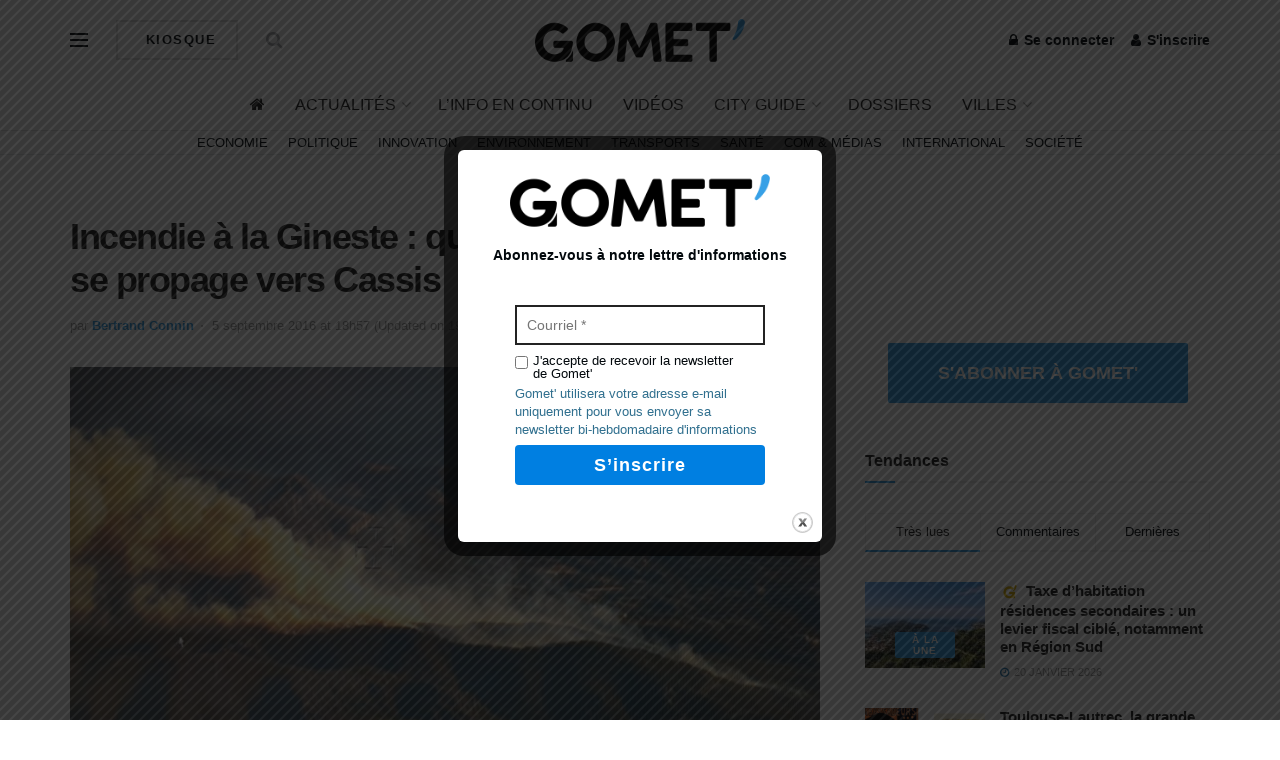

--- FILE ---
content_type: text/html; charset=utf-8
request_url: https://www.google.com/recaptcha/api2/aframe
body_size: 266
content:
<!DOCTYPE HTML><html><head><meta http-equiv="content-type" content="text/html; charset=UTF-8"></head><body><script nonce="HPlC0x4n-nAbgv4ViNoWvw">/** Anti-fraud and anti-abuse applications only. See google.com/recaptcha */ try{var clients={'sodar':'https://pagead2.googlesyndication.com/pagead/sodar?'};window.addEventListener("message",function(a){try{if(a.source===window.parent){var b=JSON.parse(a.data);var c=clients[b['id']];if(c){var d=document.createElement('img');d.src=c+b['params']+'&rc='+(localStorage.getItem("rc::a")?sessionStorage.getItem("rc::b"):"");window.document.body.appendChild(d);sessionStorage.setItem("rc::e",parseInt(sessionStorage.getItem("rc::e")||0)+1);localStorage.setItem("rc::h",'1769526898284');}}}catch(b){}});window.parent.postMessage("_grecaptcha_ready", "*");}catch(b){}</script></body></html>

--- FILE ---
content_type: text/css; charset=UTF-8
request_url: https://gomet.net/wp-content/themes/jnews-child/style.css?b-modified=1694607695&ver=1.0.0
body_size: -225
content:
/*
Theme Name: JNews - Child Theme (Gomet version)
Version: 1.0.0
Theme URI: http://themeforest.net/?ref=jegtheme
Description: Gomet version of the JNews theme
Author: wecoprod
Author URI: https://wecoprod.com
Template: jnews
License: GPLv2 or later
License URI: http://www.gnu.org/licenses/gpl-2.0.html
*/

/* ------------------------------------------------------------------------- *
 *  Theme customization starts here
/* ------------------------------------------------------------------------- */
